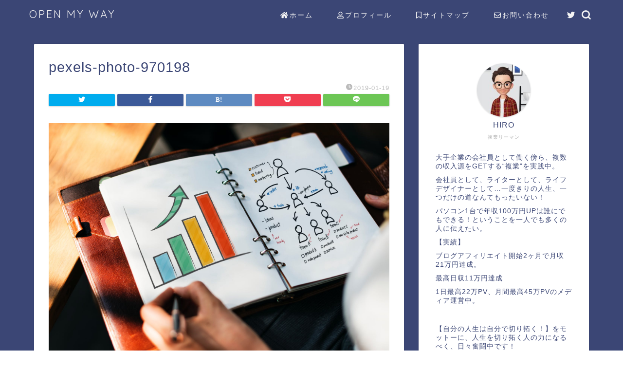

--- FILE ---
content_type: text/html; charset=utf-8
request_url: https://www.google.com/recaptcha/api2/aframe
body_size: 269
content:
<!DOCTYPE HTML><html><head><meta http-equiv="content-type" content="text/html; charset=UTF-8"></head><body><script nonce="uRP3Y263T7JQ5hLPmUG6Ig">/** Anti-fraud and anti-abuse applications only. See google.com/recaptcha */ try{var clients={'sodar':'https://pagead2.googlesyndication.com/pagead/sodar?'};window.addEventListener("message",function(a){try{if(a.source===window.parent){var b=JSON.parse(a.data);var c=clients[b['id']];if(c){var d=document.createElement('img');d.src=c+b['params']+'&rc='+(localStorage.getItem("rc::a")?sessionStorage.getItem("rc::b"):"");window.document.body.appendChild(d);sessionStorage.setItem("rc::e",parseInt(sessionStorage.getItem("rc::e")||0)+1);localStorage.setItem("rc::h",'1769903414433');}}}catch(b){}});window.parent.postMessage("_grecaptcha_ready", "*");}catch(b){}</script></body></html>